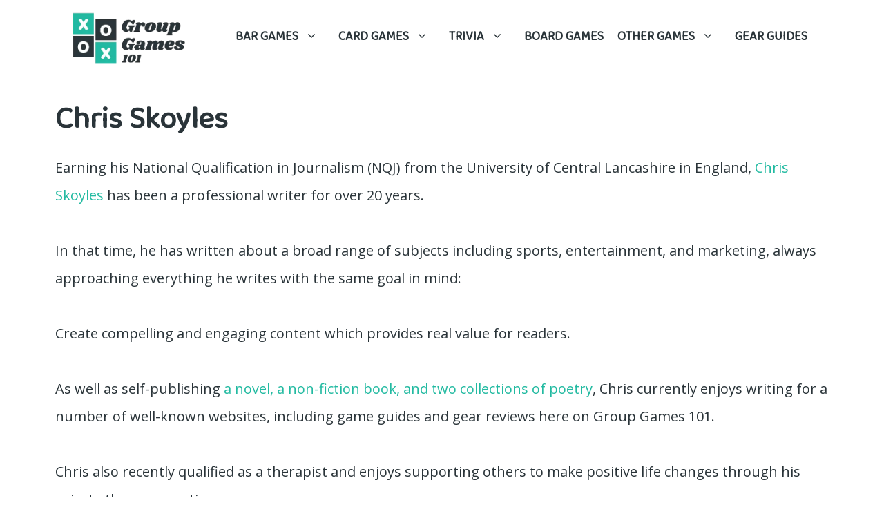

--- FILE ---
content_type: text/html; charset=utf-8
request_url: https://www.google.com/recaptcha/api2/aframe
body_size: 267
content:
<!DOCTYPE HTML><html><head><meta http-equiv="content-type" content="text/html; charset=UTF-8"></head><body><script nonce="FdmJcTBe7LQ-sEHCN-4RbA">/** Anti-fraud and anti-abuse applications only. See google.com/recaptcha */ try{var clients={'sodar':'https://pagead2.googlesyndication.com/pagead/sodar?'};window.addEventListener("message",function(a){try{if(a.source===window.parent){var b=JSON.parse(a.data);var c=clients[b['id']];if(c){var d=document.createElement('img');d.src=c+b['params']+'&rc='+(localStorage.getItem("rc::a")?sessionStorage.getItem("rc::b"):"");window.document.body.appendChild(d);sessionStorage.setItem("rc::e",parseInt(sessionStorage.getItem("rc::e")||0)+1);localStorage.setItem("rc::h",'1763823932642');}}}catch(b){}});window.parent.postMessage("_grecaptcha_ready", "*");}catch(b){}</script></body></html>

--- FILE ---
content_type: text/css; charset=UTF-8
request_url: https://groupgames101.com/wp-content/themes/generatepress-child/style.css?ver=1677590818
body_size: 2743
content:
/*
 Theme Name:   GeneratePress Child for GG101
 Theme URI:    https://groupgames101.com/
 Description:  Group Games 101 - GeneratePress child theme
 Author:       Serhii Klenachov
 Author URI:   https://klenachov.com
 Template:     generatepress
 Version:      0.1
 Text Domain: gg101
*/

.gg-hero-section {
    padding: 150px 0;
    background-position: center center;
    background-repeat: no-repeat;
    background-size: cover;
}

.gg-hero-title {
    margin: 0;
    text-align: center;
}

.gg-hero-title-block {
    padding: 25px 30px;
}

.gg-home-before-grid-title {
    text-align: center;
    font-size: 32px;
    color: #22baa1;
    position: relative;
}

.gg-home-before-grid-title-block {
    padding: 50px 0 0;
}

.gg-home-before-grid-title::before {
    content: " ";
    height: 15px;
    width: 100%;
    position: absolute;
    background-color: #22baa1;
    top: 25%;
    margin-top: 10px;
    left: 0;
    z-index: -1;
}

.gg-home-before-grid-title-text {
    display: inline-block;
    background-color: #ffffff;
    padding: 15px 50px;
    z-index: 1;
}

.home-post .entry-header {
    display: block;
}

.gg-home-grid {
    display: flex;
    flex-direction: row;
    flex-wrap: wrap;
    justify-content: left;
    align-content: start;
}

.gg-home-grid .home-post {
    width: 33.33%;
    margin: 0;
    display: flex;
    flex-wrap: wrap;
}

.gg-home-grid .home-post .entry-header img {
    width: 100%;
}

.gg-home-grid .home-post .inside-article {
    padding: 15px;
}

.gg-home-grid .home-post .article-content-inner{
    border: 1px solid rgba(42, 52, 57, 0.2);
    box-shadow: none;
    transition: box-shadow .5s ease-in-out;
    -webkit-transition: box-shadow .5s ease-in-out;
    height: 100%;
}

.gg-home-grid .home-post .article-content-inner:hover {
    box-shadow: 0 2px 14px 3px rgba(0, 0, 0, 0.2), 0 6px 20px 0 rgba(0, 0, 0, 0.19);
    transition: box-shadow .5s ease-in-out;
    -webkit-transition: box-shadow .5s ease-in-out;
}

@media (min-width: 601px) and (max-width: 991px) {
    .gg-home-grid .home-post{
        width: 50%;
    }
}

@media (max-width: 600px) {
    .gg-home-grid .home-post {
        width: 100%;
    }
}

@media (max-width: 767px) {
    .gg-hero-section {
        padding: 100px 15px;
    }
}

@media  (min-width: 768px) and (max-width: 991px) {
    .gg-hero-section {
        padding: 150px 15px;
    }
}

.home-post .entry-header .entry-title a,
.home-post .entry-header .entry-title a:visited {
    color: #2A3439;
    padding: 10px 15px 15px;
    display: inline-block;
}

.home-post .entry-header .entry-title a:hover {
    color: #22baa1;
}

.gg-custom-footer,
footer.site-info {
    background-color: #2A3439;
    color: #ffffff;
}

.gg-custom-footer-top-menu-wrap {
    padding: 40px 0;
}

.gg-custom-footer-top-menu > ul {
    list-style: none;
    display: flex;
    flex-direction: row;
    flex-wrap: wrap;
    justify-content: space-around;
    align-content: center;
    margin: 0;
}

.gg-custom-footer-top-menu ul li > span {
    text-transform: uppercase;
}

.gg-custom-footer-top-menu li > .sub-menu {
    list-style: none;
    font-size: 17px;
    margin-left: 3px;
}

.gg-custom-footer-top-menu li > .sub-menu >li {
    max-width: 265px;
}

@media (max-width: 992px) {
    .gg-custom-footer-top-menu li > .sub-menu {
        list-style: none;
        font-size: 13px;
        margin: 0px;
    }

    .gg-custom-footer-middle .gg-custom-footer-middle-2-col {
        text-align: center;
        font-size: 13px;
    }
}

@media (max-width: 768px) {
    .gg-custom-footer-top-menu-wrap {
        padding: 40px 0 0px;
    }

    .gg-custom-footer-top-menu > ul {
        flex-direction: column;
        justify-content: center;
        text-align: center;
    }

    .gg-custom-footer-middle {
        max-height: 120px;
    }
}


.gg-custom-footer-top-menu .menu-item a,
.gg-custom-footer-top-menu .menu-item a:visited {
    color: #ffffff;
}

.gg-custom-footer-top-menu .menu-item a:hover {
    color: #22baa1;
}

.gg-custom-footer p {
    margin: 0;
}

.gg-custom-footer-middle {
    display: flex;
    flex-direction: row;
    flex-wrap: nowrap;
    justify-content: space-between;
    align-content: center;
}

.gg-custom-footer-middle-1-col,
.gg-custom-footer-middle-3-col {
    width: 25%;
}

.gg-custom-footer-middle-2-col {
    flex: 1;
    font-size: 16px;
    font-style: italic;
}

.gg-custom-footer-middle-1-col,
.gg-custom-footer-middle-3-col,
.gg-custom-footer-middle-2-col {
    display: flex;
    justify-content: center;
    align-items: center;
    flex-wrap: wrap;
    flex-direction: column;
}

.gg-custom-footer-middle-3-col a.gg-social,
.gg-custom-footer-middle-3-col a.gg-social:visited {
     color: #22baa1;
 }

.gg-custom-footer-middle-3-col a.gg-social:hover {
    color: #ffffff;
}

.gg-custom-footer-middle-3-col a > i.fa {
    font-size: 48px;
}

.gg-social-block {
    text-align: center;
}

.gg-social-block .gg-social {
    display: inline-block;
    padding: 5px;
}

footer.site-info {
    font-style: italic;
    padding-top: 3px;
}

.gg-home-paged-navigation {
    padding: 25px 0;
}

.gg-home-paged-navigation .nav-links {
    text-align: center;
}

.gg-home-paged-navigation .nav-links a {
    margin: 0 10px;
}

@charset "UTF-8";
/**
 * Flexy Breadcrumb Front-end Core CSS File - V 1.0.0
 *
 * @author PressTigers <support@presstigers.com>, 2016
 *
 * @since   1.0.0
 */
/*--------------------------------------------------------------
>>> TABLE OF CONTENTS:
----------------------------------------------------------------
1. Bootstrap
2. Flexy Breadcrumb
--------------------------------------------------------------*/
/*--------------------------------------------------------------
1. Bootstrap
--------------------------------------------------------------*/
/*!
 * Bootstrap v3.3.7 (http://getbootstrap.com)
 * Copyright 2011-2016 Twitter, Inc.
 * Licensed under MIT (https://github.com/twbs/bootstrap/blob/master/LICENSE)
 */
.fbc-page .fbc-items {
    margin-bottom: 20px;
    list-style: none;
    border-radius: 4px;
}
.fbc-page .fbc-items > li {
    display: inline-block;
}
.fbc-page .fbc-items > li + li:before {
    color: #ccc;
}
/*--------------------------------------------------------------
2. Flexy Breadcrumb
--------------------------------------------------------------*/
/* Components */
.fbc-page * {
    margin: 0;
    padding: 0;
}

.fbc-page .fbc-wrap {
    padding-bottom: 20px;
}

.fbc-page .fbc-wrap .fbc-items {
    font-family: "Roboto", sans-serif;
    margin: 0;
    padding: 0;
    width: auto;
    display: block;
    float: left;
    font-size: 14px;
}
.fbc-page .fbc-wrap .fbc-items li {
    margin: 0 -2px;
    padding: 10px 3px;
    line-height: normal;
}
.fbc-page .fbc-wrap .fbc-items li:first-child {
    border-radius: 4px 0 0 4px;
    padding-left: 0px;
    padding-right: 3px;
}
.fbc-page .fbc-wrap .fbc-items li:last-child {
    border-radius: 0 4px 4px 0;
    padding-right: 15px;
}
.fbc-page .fbc-wrap .fbc-items li a {
    color: #22baa1;
}

.fbc-page .fbc-wrap .fbc-items li .fbc-separator {
    margin-left: 15px;
    margin-right: 18px;

}
.fbc-page .fbc-wrap .fbc-items li.active a {
    color: #595959;
}

@media (max-width: 768px){
    .fbc-page .fbc-wrap .fbc-items{
        padding: 0 10px;
    }
    .fbc-page .fbc-wrap .fbc-items li:first-child {
        padding-left: 0;
    }
    .fbc-page .fbc-wrap .fbc-items li:last-child {
        padding-right: 0;
    }
    .fbc-page .fbc-wrap .fbc-items li:nth-child(7),
    .fbc-page .fbc-wrap .fbc-items li:nth-child(8),
    .fbc-page .fbc-wrap .fbc-items li:nth-child(9){
        padding-top: 0;
    }
    .fbc-page .fbc-wrap .fbc-items li{
        padding: 10px 5px;
    }
    .fbc-page .fbc-wrap .fbc-items li a i{
        margin-right: 1px;
    }
    .fbc-page .fbc-wrap .fbc-items li .fbc-separator{
        margin-left: 5px;
        margin-right: 8px;
    }
}
.fbc-page .clearfix::before, .fbc-page .clearfix::after {
    content: " ";
    display: table;
}

.fbc-page .clearfix::after {
    clear: both;
}

.single-post article.post{
    margin-bottom: 5px;
}

.gg-single__related-posts {
    padding: 15px 0;
}

.gg-single__related-posts__grid {
    display: flex;
    flex-direction: row;
    flex-wrap: wrap;
}

.single-post .gg-single__related-posts__grid article {
    width: 50%;
    padding: 0;
    margin: 0;
}
.one-container:not(.page) .gg-single__related-posts__grid article .inside-article {
    padding: 12.5px 0;
}

.one-container:not(.page) .gg-single__related-posts__grid article:nth-child(odd) .inside-article {
    padding-right: 12.5px;
}

.one-container:not(.page) .gg-single__related-posts__grid article:nth-child(even) .inside-article {
    padding-left: 12.5px;
}

.gg-single__related-posts__grid article .entry-header a {
    display: flex;
}

@media screen and (max-width: 574px) {
    .single-post .gg-single__related-posts__grid article {
        width: 100%;
    }

    .gg-single__related-posts__grid article .entry-header a {
        text-align: center;
    }

    .gg-single__related-posts__grid article .entry-header a img{
        width: 100%;
    }

    .one-container:not(.page) .gg-single__related-posts__grid article .inside-article {
        padding: 12.5px;
    }
}

.single-post .inside-article .entry-meta .entry-date.updated-date {
    font-size: 14px;
}

.gg-b-table {
    margin: 15px 10px;
    box-shadow: 0 4px 8px 0 rgba(0,0,0,.2), 0 6px 20px 0 rgba(0,0,0,.19);
}

.gg-b-table-title {
    text-align: center;
    padding: 10px;
    margin: 0;
}

.gg-b-table-list {
    margin-bottom: 0;
    margin-left: 40px;
    padding: 10px 0;
}

.gg-b-table-list br {
    display: none;
}

.gg-b-table-item {
    margin-bottom: 5px;
}

.gg-b-table-item-r-block {
    margin-left: 5px;
    background-color: #395572;
    color: #ffffff;
    font-size: 0.8em;
    padding: 3px 7px;
    border-radius: 15px;
}

.gg-b-table2 {
    margin: 15px 0;
}

.gg-b-table2__inner {
    padding: 15px;
    border-width: 5px;
    border-style: solid;
}

.gg-b-table2-title {
    margin: 0 0 10px 0;
}

.gg-b-table2-list {
    margin-bottom: 0;
    margin-left: 35px;
}

.gg-b-table2-list br {
    display: none;
}

.gg-b-table2-item-r-block {
    vertical-align: middle;
    font-size: 0.6em;
    padding: 3px 5px;
    box-shadow: 0 1px 4px 0 rgba(0,0,0,.2), 0 1px 6px 0 rgba(0,0,0,.19);
}

.gg-related-post-block {
    margin: 15px 0;
}

.gg-related-post-block__inner {
    padding: 15px;
    border-width: 2px;
    border-style: solid;
}

.gg-related-post-block__title {
    margin-right: 5px;
}

.gg-game-qa-block {
    margin: 15px 0 20px;
}

.gg-game-qa-block__question {
    padding-bottom: 10px;
}

.gg-game-qa-block__answer {
    font-size: 0.8em;
    color: #8f919e;
    padding-bottom: 15px;
}

.gg-game-qa-block__button__btn {
    font-size: 16px;
    padding: 5px 15px;
    border-radius: 10px;
}

.gg-game-qa-hidden {
    display: none;
}

.primary-home {
    display: flex;
    flex-direction: row;
    flex-wrap: nowrap;
    padding: 15px 0;
}

.primary-home main#main {
    width: 70%;
}

.primary-home .home-sidebar {
    width: 30%;
}

.main__inner {
    padding-right: 15px;
}

@media screen and (max-width: 767px) {
    .primary-home {
        flex-direction: column;
    }

    .primary-home main#main {
        width: 100%;
    }

    .primary-home .home-sidebar {
        display: none;
    }

    .main__inner {
        padding-right: 0;
    }
}

.gg-hs-welcome-title {
    text-align: center;
    font-size: 44px;
    color: #22baa1;
    position: relative;
    font-family: "Baloo Bhaina 2";
    font-weight: 700;
}

.gg-hs-latest-title,
.gg-hs-title,
.gg-hs-title-c {
    text-align: center;
    font-size: 36px;
    font-weight: 500;
    color: #22baa1;
    position: relative;
    font-family: "Quicksand", sans-serif;
}

.gg-hs-title-c {
    text-align: left;
}

.gg-hs-welcome-title-block,
.gg-hs-latest-title-block,
.gg-hs-title-block,
.gg-hs-title-c-block {
    position: relative;
}

.gg-hs-welcome-title-block::before,
.gg-hs-title-block::before,
.gg-hs-latest-title-block::before {
    content: " ";
    height: 10px;
    width: 100%;
    position: absolute;
    background-color: #22baa1;
    top: 25%;
    margin-top: 10px;
    left: 0;
}

.gg-hs-welcome-title-text,
.gg-hs-latest-title-text,
.gg-hs-title-text {
    display: inline-block;
    max-width: 80%;
    background-color: #ffffff;
    padding: 10px 15px;
    z-index: 1;
}

.gg-home-section__latest,
.gg-home-section {
    padding: 20px 0 50px;
}

.gg-hs-latest-posts .gg-home-grid .home-post .inside-article,
.gg-hs-featured-posts .gg-home-grid .home-post .inside-article,
.gg-hs-posts .gg-home-grid .home-post .inside-article {
    padding: 15px 10px;
}

@media screen and (min-width: 992px) {
    .gg-hs-latest-posts .gg-home-grid .home-post,
    .gg-hs-posts .gg-home-grid .home-post,
    .gg-hs-featured-posts .gg-home-grid .home-post {
        width: 50%;
    }
}

.gg-hs-latest-more-btn-block {
    padding: 15px 10px 25px;
}

.gg-hs-latest-more-btn-block a,
.gg-hs-latest-more-btn-block a:visited {
    background-color: #22baa1;
    display: block;
    color: #ffffff;
    text-align: center;
    padding: 10px;
    text-transform: uppercase;
    font-weight: 500;
    font-family: "Quicksand", sans-serif;
    border-radius: 10px;
    transition: all 0.3s ease-in-out;
}

.gg-hs-latest-more-btn-block a:hover,
.gg-hs-latest-more-btn-block a:focus {
    background-color: #f6f9fc;
    color: #22baa1;
}

.gg-hs-title-c-block:after {
    display: block;
    content: " ";
    clear: both;
    color: transparent;
    line-height: 0;
}


.gg-hs-more-btn,
.gg-hs-more-btn:visited {
    background-color: #22baa1;
    display: block;
    color: #ffffff;
    text-align: center;
    padding: 10px 25px;
    text-transform: uppercase;
    font-weight: 500;
    font-family: "Quicksand", sans-serif;
    border-radius: 10px;
    transition: all 0.3s ease-in-out;
    font-size: 18px;
    line-height: 18px;
}

.gg-hs-more-btn:hover,
.gg-hs-more-btn:focus {
    background-color: #f6f9fc;
    color: #22baa1;
}

.gg-hs-title-c-block .gg-hs-title-c {
    float: left;
}

.gg-hs-title-c-block .gg-hs-more-btn {
    float: right;
    margin-top: 5px;
}

@media screen and (min-width: 767px) {
    .gg-hs-more {
        display: none;
    }
}

@media screen and (max-width: 767px) {
    .gg-hs-more-btn {
        display: none;
    }

    .gg-hs-title-c-block {
        position: relative;
    }

    .gg-hs-title-c-block::before {
        content: " ";
        height: 10px;
        width: 100%;
        position: absolute;
        background-color: #22baa1;
        top: 25%;
        margin-top: 10px;
        left: 0;
    }

    .gg-hs-title-c-text {
        display: inline-block;
        max-width: 80%;
        background-color: #ffffff;
        padding: 10px 15px;
        z-index: 1;
    }

    .gg-hs-title-c-block .gg-hs-title-c {
        text-align: center;
        float: none;
    }
}

.gg-hero-search-block {
    padding: 75px 0 0;
    text-align: center;
}

.gg-hero-search-block input[type="search"] {
    background-color: #ffffff;
    border-radius: 5px;
    color: #2a3439;
    font-family: "Baloo Bhaina 2";
    font-weight: 700;
    outline: none;
    border: none;
    line-height: 28px;
    font-size: 24px;
}

.gg-hero-search-block input[type="submit"] {
    background-color: #22baa1;
    color: #ffffff;
    text-transform: uppercase;
    font-family: "Baloo Bhaina 2";
    font-weight: 700;
    border-radius: 5px;
    transition: all 0.3s ease-in-out;
    line-height: 28px;
    font-size: 24px;
}

.gg-hero-search-block input[type="submit"]:hover {
    background-color: #f6f9fc;
    color: #22baa1;
}

#primary-menu #menu-header-menu .menu-item > a {
    font-family: "Baloo Bhaina 2";
    font-weight: 700;
    font-size: 18px;
    text-transform: uppercase;
}

@media screen and (max-width: 399px) {
    .gg-hero-search-block input[type="submit"],
    .gg-hero-search-block input[type="search"] {
        margin-top: 10px;
        text-align: center;
    }
}

.title-bigger {
    font-size: 60px;
    text-shadow: 2px 2px black;
}

@media screen and (min-width: 992px) {
    #primary-menu #menu-header-menu .menu-item > a {
        padding-left: 10px;
        padding-right: 10px;
        line-height: 40px;
    }

    #primary-menu #menu-header-menu .menu-item-has-children .dropdown-menu-toggle {
        padding-right: 10px;
    }

    #masthead .inside-header {
        display: flex;
        justify-content: space-between;
        align-items: center;
        padding: 15px;
    }
}

@media screen and (min-width: 825px) and (max-width: 1199px) {
    #primary-menu #menu-header-menu .menu-item > a {
        font-size: 15px;
        padding-left: 5px;
        padding-right: 5px;
    }

    #primary-menu #menu-header-menu .menu-item-has-children .dropdown-menu-toggle {
        padding-right: 5px;
        padding-left: 3px;
    }

    #primary-menu #menu-header-menu .sub-menu .menu-item >a {
        line-height: 25px;
    }
}

@media screen and (min-width: 768px) and (max-width: 824px) {
    #primary-menu #menu-header-menu .menu-item > a {
        font-size: 14px;
        padding-left: 4px;
        padding-right: 4px;
    }

    #primary-menu #menu-header-menu .menu-item-has-children .dropdown-menu-toggle {
        padding-right: 4px;
        padding-left: 3px;
    }

    #primary-menu #menu-header-menu .sub-menu .menu-item >a {
        line-height: 20px;
    }
}

/*cribbage-online page game styles*/
body.cribbage-online #page.container {
    max-width: 1600px;
}

body.cribbage-online #page.container .site-content {
    display: flex;
    flex-direction: row;
}

body.cribbage-online #page.container .content-area {
    flex-grow: 1;
}

body.cribbage-online #page.container .sidebar {
    width: 400px;
}

@media (max-width: 768px){
    body.cribbage-online #page.container .sidebar {
       display: none;
    }
}

/*cribbage-online page game styles end*/










--- FILE ---
content_type: application/javascript; charset=UTF-8
request_url: https://groupgames101.com/wp-content/themes/generatepress-child/js/gg-child.js?ver=1.0.1
body_size: -498
content:
(function($){
    $(function () {
        $('a[href="#"]').click(function (e) {
            e.preventDefault();
            e.stopPropagation();
        });
    });
})(jQuery);
